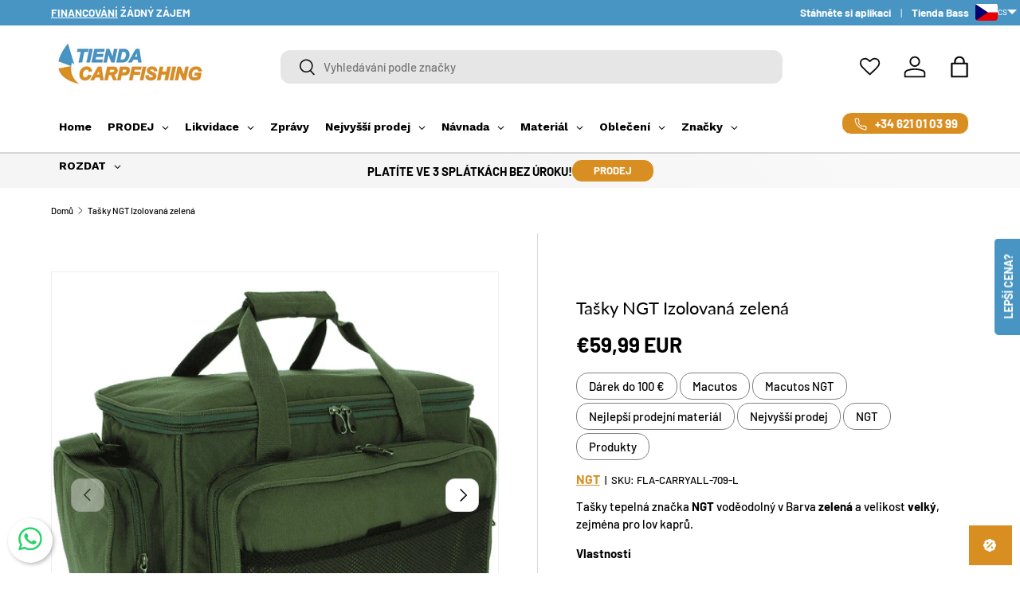

--- FILE ---
content_type: text/javascript; charset=utf-8
request_url: https://tiendacarpfishing.cz/products/tasky-ngt-izolovana-zelena.js
body_size: 1621
content:
{"id":8641300824407,"title":"Tašky NGT Izolovaná zelená","handle":"tasky-ngt-izolovana-zelena","description":"\u003cp\u003eTašky tepelná značka \u003cstrong\u003eNGT\u003c\/strong\u003e voděodolný v Barva \u003cstrong\u003ezelená \u003c\/strong\u003ea velikost \u003cstrong\u003evelký\u003c\/strong\u003e, zejména pro lov kaprů.\u003c\/p\u003e\n\u003cp\u003e\u003cstrong\u003eVlastnosti\u003c\/strong\u003e\u003c\/p\u003e\n\u003cul\u003e\n\u003cli\u003eNová nástupnická verze oblíbené zelené izolace Carryall 909-L\u003cbr data-start=\"107\" data-end=\"110\"\u003e\n\u003c\/li\u003e\n\u003cli\u003eVysoce kvalitní polstrovaná rybářská taška uvnitř Barva klasická zelená\u003cbr data-start=\"173\" data-end=\"176\" data-is-only-node=\"\"\u003e\n\u003c\/li\u003e\n\u003cli\u003eVelká přední síťovaná kapsa pro další úložný prostor\u003cbr data-start=\"236\" data-end=\"239\"\u003e\n\u003c\/li\u003e\n\u003cli\u003eRobustní, vysoce kvalitní zipy pro dlouhou životnost\u003cbr data-start=\"302\" data-end=\"305\"\u003e\n\u003c\/li\u003e\n\u003cli\u003ePolstrovaný hlavní oddíl s částečnou tepelnou izolací\u003cbr data-start=\"370\" data-end=\"373\"\u003e\n\u003c\/li\u003e\n\u003cli\u003eDrží jídlo a návnadu jako boilies nebo pellets chladnější déle\u003cbr data-start=\"447\" data-end=\"450\"\u003e\n\u003c\/li\u003e\n\u003cli\u003ePolstrování o tloušťce 1,5 cm\u003cbr data-start=\"479\" data-end=\"482\"\u003e\n\u003c\/li\u003e\n\u003cli\u003ePevná konstrukce, která si zachovává svůj tvar, ale umožňuje téměř úplné složení\u003cbr data-start=\"561\" data-end=\"564\"\u003e\n\u003c\/li\u003e\n\u003cli\u003ePolstrovaný ramenní popruh pro pohodlné nošení\u003cbr data-start=\"616\" data-end=\"619\"\u003e\n\u003c\/li\u003e\n\u003cli\u003eVyrobeno z voděodolného 600D polyesteru s PVC zátěrem\u003cbr data-start=\"683\" data-end=\"686\"\u003e\n\u003c\/li\u003e\n\u003cli\u003ePlně voděodolná taška\u003c\/li\u003e\n\u003c\/ul\u003e\n\u003cp\u003e\u003cstrong\u003eMěření\u003c\/strong\u003e\u003c\/p\u003e\n\u003cul\u003e\n\u003cli\u003eRozměry 83 x 35 x 35 cm\u003c\/li\u003e\n\u003c\/ul\u003e","published_at":"2023-09-11T02:00:00+02:00","created_at":"2023-11-14T18:51:01+01:00","vendor":"NGT","type":"Batohy","tags":["Macutos NGT","Top ventas"],"price":5999,"price_min":5999,"price_max":5999,"available":true,"price_varies":false,"compare_at_price":null,"compare_at_price_min":0,"compare_at_price_max":0,"compare_at_price_varies":false,"variants":[{"id":47336880865623,"title":"Default Title","option1":"Default Title","option2":null,"option3":null,"sku":"FLA-CARRYALL-709-L","requires_shipping":true,"taxable":true,"featured_image":null,"available":true,"name":"Tašky NGT Izolovaná zelená","public_title":null,"options":["Default Title"],"price":5999,"weight":0,"compare_at_price":null,"inventory_management":"shopify","barcode":"","requires_selling_plan":false,"selling_plan_allocations":[]}],"images":["\/\/cdn.shopify.com\/s\/files\/1\/0788\/9770\/9399\/products\/macuto-ngt-insulated-verde-tienda-carpfishing-8660031.png?v=1763401307","\/\/cdn.shopify.com\/s\/files\/1\/0788\/9770\/9399\/products\/macuto-ngt-insulated-verde-tienda-carpfishing-4989401.png?v=1763401307","\/\/cdn.shopify.com\/s\/files\/1\/0788\/9770\/9399\/products\/macuto-ngt-insulated-verde-tienda-carpfishing-5050304.png?v=1763401308","\/\/cdn.shopify.com\/s\/files\/1\/0788\/9770\/9399\/products\/macuto-ngt-insulated-verde-tienda-carpfishing-5147838.png?v=1763401308"],"featured_image":"\/\/cdn.shopify.com\/s\/files\/1\/0788\/9770\/9399\/products\/macuto-ngt-insulated-verde-tienda-carpfishing-8660031.png?v=1763401307","options":[{"name":"Title","position":1,"values":["Default Title"]}],"url":"\/products\/tasky-ngt-izolovana-zelena","media":[{"alt":"Macuto NGT Insulated Verde - Tienda Carpfishing","id":46216565326167,"position":1,"preview_image":{"aspect_ratio":1.0,"height":600,"width":600,"src":"https:\/\/cdn.shopify.com\/s\/files\/1\/0788\/9770\/9399\/products\/macuto-ngt-insulated-verde-tienda-carpfishing-8660031.png?v=1763401307"},"aspect_ratio":1.0,"height":600,"media_type":"image","src":"https:\/\/cdn.shopify.com\/s\/files\/1\/0788\/9770\/9399\/products\/macuto-ngt-insulated-verde-tienda-carpfishing-8660031.png?v=1763401307","width":600},{"alt":"Macuto NGT Insulated Verde - Tienda Carpfishing","id":46216565457239,"position":2,"preview_image":{"aspect_ratio":1.0,"height":600,"width":600,"src":"https:\/\/cdn.shopify.com\/s\/files\/1\/0788\/9770\/9399\/products\/macuto-ngt-insulated-verde-tienda-carpfishing-4989401.png?v=1763401307"},"aspect_ratio":1.0,"height":600,"media_type":"image","src":"https:\/\/cdn.shopify.com\/s\/files\/1\/0788\/9770\/9399\/products\/macuto-ngt-insulated-verde-tienda-carpfishing-4989401.png?v=1763401307","width":600},{"alt":"Macuto NGT Insulated Verde - Tienda Carpfishing","id":46216565490007,"position":3,"preview_image":{"aspect_ratio":1.0,"height":600,"width":600,"src":"https:\/\/cdn.shopify.com\/s\/files\/1\/0788\/9770\/9399\/products\/macuto-ngt-insulated-verde-tienda-carpfishing-5050304.png?v=1763401308"},"aspect_ratio":1.0,"height":600,"media_type":"image","src":"https:\/\/cdn.shopify.com\/s\/files\/1\/0788\/9770\/9399\/products\/macuto-ngt-insulated-verde-tienda-carpfishing-5050304.png?v=1763401308","width":600},{"alt":"Macuto NGT Insulated Verde - Tienda Carpfishing","id":46216565522775,"position":4,"preview_image":{"aspect_ratio":1.0,"height":600,"width":600,"src":"https:\/\/cdn.shopify.com\/s\/files\/1\/0788\/9770\/9399\/products\/macuto-ngt-insulated-verde-tienda-carpfishing-5147838.png?v=1763401308"},"aspect_ratio":1.0,"height":600,"media_type":"image","src":"https:\/\/cdn.shopify.com\/s\/files\/1\/0788\/9770\/9399\/products\/macuto-ngt-insulated-verde-tienda-carpfishing-5147838.png?v=1763401308","width":600}],"requires_selling_plan":false,"selling_plan_groups":[]}

--- FILE ---
content_type: text/javascript
request_url: https://tiendacarpfishing.cz/cdn/shopifycloud/shop-js/modules/v2/client.shop-follow-button_CoZq0_IO.cs.esm.js
body_size: 2063
content:
import{d as e,q as o,aB as t,ax as n,_ as l,l as r,y as i,o as s,G as a,a0 as c,h as d,v as u,i as p,C as h,E as m,R as f,m as v,A as w,aD as g,g as N,Q as b,e as O,aE as x}from"./chunk.common_B9rspK8x.esm.js";import{M as _,A as k}from"./chunk.modal_DmLoVcLd.esm.js";function y(e,o){return l(this,void 0,void 0,(function*(){try{const t=yield fetch(e,o);return"ok"in t&&!t.ok?null:function(e){return l(this,void 0,void 0,(function*(){try{return e&&"function"==typeof e.json?yield e.json():null}catch(e){return null}}))}(t)}catch(e){return null}}))}function L(o){var t;const{notify:n}=r(),[s,a]=e(null),[c,d]=e(!1);i((()=>{(()=>{l(this,void 0,void 0,(function*(){const e=yield function(){return l(this,arguments,void 0,(function*(e=location.origin){return y(`${e}/meta.json`)}))}(o);e?a(e):n(new Error("Failed to fetch store metadata")),d(!0)}))})()}),[n,o]);const u=null!==(t=null==s?void 0:s.name)&&void 0!==t?t:"the store";return{loaded:c,storeId:null==s?void 0:s.id,storeMetadata:s,storeName:u}}function F({anchorElement:e,devMode:o,onClose:t,storefrontOrigin:n}){var l;const{trackUserAction:r}=s(),{translate:i}=a(),{loaded:h,storeId:m,storeName:f}=L(n),v=m?`https://shop.app/sid/${m}`:"#";if(c()){const e=i("shopFollowButton.followingModal.title",{store:f}),o=i("shopFollowButton.followingModal.subtitle"),n=i("shopFollowButton.continueGeneric");return d(_,{headerLogo:d(u,{className:"h-4-5 text-purple-primary"}),onDismiss:t,popupDisabled:!0,variant:"follow",visible:h,children:d("div",{className:"m-auto p-6 font-sans",children:[d("div",{className:"relative m-auto pb-4 text-center",children:[d("h2",{className:"mb-2 px-6 text-subtitle text-black",children:e}),d("p",{className:"overflow-hidden text-ellipsis whitespace-pre-line text-body-small text-grayscale-d1",children:o})]}),d("div",{className:"flex justify-center",children:d("button",{className:"w-full rounded-md bg-purple-primary p-3 leading-6 text-white no-underline",onClick:function(){r({userAction:"FOLLOWING_GET_SHOP_APP_CLICK"}),p.open(v,"_self"),t()},type:"button",children:n})})]})})}const w=null!==(l=i("shopFollowButton.followingModal.qrAltText"))&&void 0!==l?l:"";let g=m?`https://shop.app/qr/sid/${m}`:"#";return o&&(g="https://shop.app/qr/sid/59659354134"),d(_,{anchorTo:e,disableMinWidth:!0,hideHeader:!0,onDismiss:t,popupDisabled:!0,variant:"follow",visible:h,children:d("div",{className:"m-auto w-55 p-6 font-sans",children:[d("div",{className:"relative m-auto pb-4 text-center",children:d("p",{className:"overflow-hidden text-ellipsis whitespace-pre-line text-grayscale-d1",children:i("shopFollowButton.followingModal.qrHeader",{store:f})})}),d("div",{className:"m-auto w-37 bg-white forced-color-adjust-none",children:d("img",{src:g,alt:w})}),d("div",{className:"flex justify-center px-0 pb-0 pt-4 text-purple-primary",children:d(u,{className:"h-5"})})]})})}function I({className:e,filled:o}){return d("svg",{className:e,xmlns:"http://www.w3.org/2000/svg",fill:"none",viewBox:"0 0 20 20",children:d("path",{fill:o?"currentColor":"none",stroke:"currentColor","stroke-linejoin":"round","stroke-width":"1.667",d:"m9.14 4.502.86.881.86-.881a3.82 3.82 0 0 1 5.437-.064l.064.064c1.498 1.536 1.518 4.014.062 5.576l-.062.066L10 16.666l-6.36-6.524c-1.52-1.557-1.52-4.083 0-5.641a3.822 3.822 0 0 1 5.5 0Z"})})}const M=({clientId:c,devMode:p=!1,storefrontOrigin:h})=>{const{trackPageImpression:m,trackUserAction:f}=s(),{translate:_}=a(),y=v(),{notify:L}=r(),M=w(null),C=w(null),[S,j]=function({key:l,type:r="localStorage",defaultValue:i}){const s=`signInWithShop:${l}`,[a,c]=e((()=>{const e=n(s,{session:"sessionStorage"===r});if(!e)return i;try{return JSON.parse(e)}catch(e){return i}}));return[a,o((e=>{c(e),t(s,JSON.stringify(e),{session:"sessionStorage"===r})}),[s,r])]}({key:"following",defaultValue:!1}),[E,T]=e(!1),[P,A]=e(!1),B=g(h),[D,W]=e();i((()=>{m({page:S?"COMPONENT_LOADED_FOLLOWING":"COMPONENT_LOADED_NOT_FOLLOWING"})}),[S,m]),i((()=>{if(!M.current||void 0===m||!O())return;const e=new IntersectionObserver((o=>{for(const{isIntersecting:t}of o)t&&(null==e||e.disconnect(),m({page:"FOLLOW_BUTTON_SHOWN_IN_VIEWPORT"}))}));return e.observe(M.current),()=>{e.disconnect()}}),[m]);const G=o((()=>{var e;return S?(m({page:"FOLLOWING_GET_SHOP_APP_CTA"}),T(!0)):(f({userAction:"FOLLOW_ON_SHOP_CLICKED"}),p?j(!0):(A(!0),void(null===(e=C.current)||void 0===e||e.open("user_button_clicked"))))}),[p,S,j,m,f]);const H=N("absolute inset-y-0 -z-10 rounded-max bg-purple-primary",S?"w-9 animate-follow":"w-full group-hover_bg-purple-d0"),q=N("group relative inline-flex h-9 items-center rounded-max bg-transparent",S&&"gap-x-1-5"),z=N("cursor-pointer whitespace-nowrap pr-3 font-sans text-button-large transition-colors",S?"text-black":"text-white"),U=S?"shopFollowButton.following":"shopFollowButton.follow",{authorizeUrl:V}=b({clientId:c,error:D,flow:"follow",proxy:!0,redirectType:"iframe",responseType:"code"}),$=P?d(k,{onClose:()=>T(!1),onComplete:function(e){return l(this,arguments,void 0,(function*({loggedIn:e,shouldFinalizeLogin:o,email:t}){e&&o&&(yield x(B,(e=>{L(new Error(e))}))),y("completed",{loggedIn:e,email:t}),j(!0),A(!1),T(!1)}))},onError:function({code:e,email:o,message:t}){var n;y("error",{code:e,email:o,message:t}),"retriable_server_error"===e&&(D===e&&(null===(n=C.current)||void 0===n||n.reload()),W("retriable_server_error"))},onLoaded:function(){var e;!S&&P&&(null===(e=C.current)||void 0===e||e.open("user_button_clicked"))},proxy:!0,ref:C,src:V,storefrontOrigin:B,variant:"follow"}):null,R=S&&E&&B?d(F,{anchorElement:M,devMode:p,onClose:()=>T(!1),storefrontOrigin:B}):null;return d("div",{className:"relative z-0",children:[d("button",{className:q,onClick:G,type:"button",ref:M,children:[d("div",{className:H}),d("div",{className:"px-2 text-white",children:d(I,{className:"size-5",filled:S})}),d("span",{className:z,children:_(U,{shop:d(u,{className:"relative inline-block h-4 w-auto"})})})]}),$,R]})},C=e=>l(void 0,void 0,void 0,(function*(){return{shopFollowButton:{follow:"Sledovat v aplikaci {shop}",following:"Sledujete v aplikaci {shop}",continueGeneric:"Pokračovat",followingModal:{title:"Navštivte obchod {store} v aplikaci Shop",subtitle:"Všechno, co potřebujete k nákupům, sledování a placení, máte k dispozici na jediném místě.",qrHeader:"Naskenujte kód a přejděte do obchodu {store} v aplikaci Shop",qrAltText:"QR kód aplikace Shop"}}}}));h((e=>{var{devMode:o,element:t}=e,n=m(e,["devMode","element"]);return d(f,{devMode:o,element:t,monorailProps:{analyticsContext:"loginWithShopFollow",flow:"follow"},featureName:"ShopFollowButton",getFeatureDictionary:C,children:d(M,Object.assign({},n,{devMode:o}))})}),{name:"shop-follow-button",props:{clientId:"string",devMode:"boolean",storefrontOrigin:"string"},shadow:"open"});
//# sourceMappingURL=client.shop-follow-button_CoZq0_IO.cs.esm.js.map
